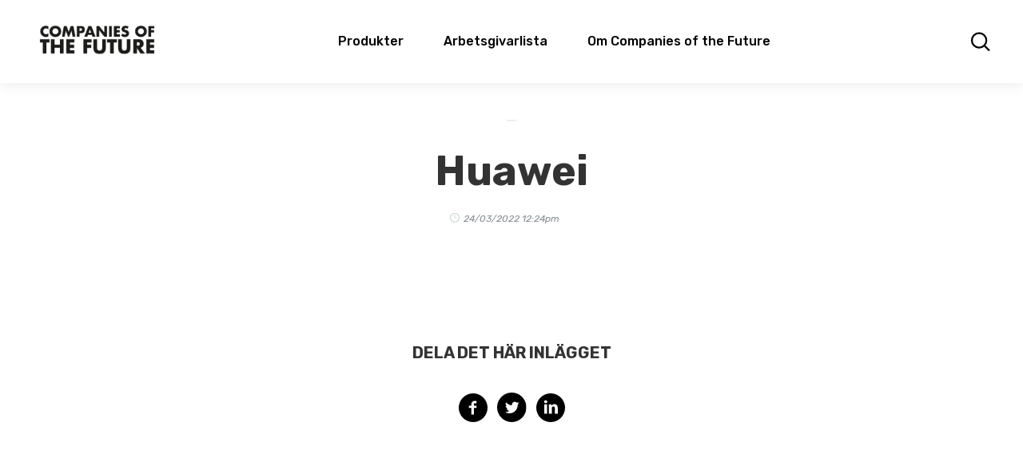

--- FILE ---
content_type: text/html; charset=UTF-8
request_url: https://cotf.se/companies/huawei-2/
body_size: 7322
content:
<!doctype html>
<html>
    <head>
        <meta charset="UTF-8">
        

        <link href="//www.google-analytics.com" rel="dns-prefetch">

        
        <link rel="apple-touch-icon" sizes="57x57" href="https://cotf.se/wp-content/themes/framtids-foretagen/img/icons/apple_57x57.png">
        <link rel="apple-touch-icon" sizes="60x60" href="https://cotf.se/wp-content/themes/framtids-foretagen/img/icons/apple_60x60.png">
        <link rel="apple-touch-icon" sizes="72x72" href="https://cotf.se/wp-content/themes/framtids-foretagen/img/icons/apple_72x72.png">
        <link rel="apple-touch-icon" sizes="76x76" href="https://cotf.se/wp-content/themes/framtids-foretagen/img/icons/apple_76x76.png">
        <link rel="apple-touch-icon" sizes="114x114" href="https://cotf.se/wp-content/themes/framtids-foretagen/img/icons/apple_114x114.png">
        <link rel="apple-touch-icon" sizes="120x120" href="https://cotf.se/wp-content/themes/framtids-foretagen/img/icons/apple_120x120.png">
        <link rel="apple-touch-icon" sizes="144x144" href="https://cotf.se/wp-content/themes/framtids-foretagen/img/icons/apple_144x144.png">
        <link rel="icon" type="image/png" sizes="196x196"  href="https://cotf.se/wp-content/themes/framtids-foretagen/img/icons/favicon_196x196.png">
        <link rel="icon" type="image/png" sizes="128x128" href="https://cotf.se/wp-content/themes/framtids-foretagen/img/icons/favicon.png">
        <link rel="icon" type="image/png" sizes="32x32" href="https://cotf.se/wp-content/themes/framtids-foretagen/img/icons/favicon_32x32.png">
        <link rel="icon" type="image/png" sizes="96x96" href="https://cotf.se/wp-content/themes/framtids-foretagen/img/icons/favicon_96x96.png">
        <link rel="icon" type="image/png" sizes="16x16" href="https://cotf.se/wp-content/themes/framtids-foretagen/img/icons/favicon_16x16.png">

        <meta http-equiv="X-UA-Compatible" content="IE=edge,chrome=1">
        <meta name="viewport" content="width=device-width, initial-scale=1.0">

        <!-- Google Tag Manager -->
        <script>(function(w,d,s,l,i){w[l]=w[l]||[];w[l].push({'gtm.start':
        new Date().getTime(),event:'gtm.js'});var f=d.getElementsByTagName(s)[0],
        j=d.createElement(s),dl=l!='dataLayer'?'&l='+l:'';j.async=true;j.src=
        'https://www.googletagmanager.com/gtm.js?id='+i+dl;f.parentNode.insertBefore(j,f);
        })(window,document,'script','dataLayer','GTM-W9QJZH7');</script>
        <!-- End Google Tag Manager -->


                <!--<link rel="stylesheet" href="https://use.typekit.net/vgz2gqb.css">-->
        <link href="https://fonts.googleapis.com/css?family=Rubik:400,400i,500,700&display=swap" rel="stylesheet">
        <link href="https://fonts.googleapis.com/css?family=Noto+Sans&display=swap" rel="stylesheet">
        <link rel="stylesheet" href="https://cotf.se/wp-content/themes/framtids-foretagen/build/style-a347a5c42b.css"/>

        <meta name='robots' content='index, follow, max-image-preview:large, max-snippet:-1, max-video-preview:-1' />

	<!-- This site is optimized with the Yoast SEO plugin v20.9 - https://yoast.com/wordpress/plugins/seo/ -->
	<title>Huawei - COTF</title>
	<link rel="canonical" href="https://cotf.se/companies/huawei-2/" />
	<meta property="og:locale" content="en_US" />
	<meta property="og:type" content="article" />
	<meta property="og:title" content="Huawei - COTF" />
	<meta property="og:description" content="Huawei, grundat 1987, är ett av världens största bolag inom telekommunikation och smarta enheter. Som en leverantör av informations- och kommunikationsteknik och erbjuder Huawei helhetslösningar för telekom, nätverk och molnbaserade tjänster samt utvecklar datorer, mobiltelefoner, surfplattor och modem för mobilt bredband. Med cirka 190 000 anställda och verksamma i mer än 170 länder och regioner, [&hellip;]" />
	<meta property="og:url" content="https://cotf.se/companies/huawei-2/" />
	<meta property="og:site_name" content="COTF" />
	<meta property="article:modified_time" content="2022-03-24T12:25:26+00:00" />
	<meta name="twitter:card" content="summary_large_image" />
	<meta name="twitter:label1" content="Est. reading time" />
	<meta name="twitter:data1" content="1 minute" />
	<script type="application/ld+json" class="yoast-schema-graph">{"@context":"https://schema.org","@graph":[{"@type":"WebPage","@id":"https://cotf.se/companies/huawei-2/","url":"https://cotf.se/companies/huawei-2/","name":"Huawei - COTF","isPartOf":{"@id":"https://cotf.se/#website"},"datePublished":"2022-03-24T12:24:30+00:00","dateModified":"2022-03-24T12:25:26+00:00","breadcrumb":{"@id":"https://cotf.se/companies/huawei-2/#breadcrumb"},"inLanguage":"en-US","potentialAction":[{"@type":"ReadAction","target":["https://cotf.se/companies/huawei-2/"]}]},{"@type":"BreadcrumbList","@id":"https://cotf.se/companies/huawei-2/#breadcrumb","itemListElement":[{"@type":"ListItem","position":1,"name":"Home","item":"https://cotf.se/"},{"@type":"ListItem","position":2,"name":"Huawei"}]},{"@type":"WebSite","@id":"https://cotf.se/#website","url":"https://cotf.se/","name":"COTF","description":"","potentialAction":[{"@type":"SearchAction","target":{"@type":"EntryPoint","urlTemplate":"https://cotf.se/?s={search_term_string}"},"query-input":"required name=search_term_string"}],"inLanguage":"en-US"}]}</script>
	<!-- / Yoast SEO plugin. -->


<script type="text/javascript">
/* <![CDATA[ */
window._wpemojiSettings = {"baseUrl":"https:\/\/s.w.org\/images\/core\/emoji\/16.0.1\/72x72\/","ext":".png","svgUrl":"https:\/\/s.w.org\/images\/core\/emoji\/16.0.1\/svg\/","svgExt":".svg","source":{"concatemoji":"https:\/\/cotf.se\/wp-includes\/js\/wp-emoji-release.min.js?ver=6.8.3"}};
/*! This file is auto-generated */
!function(s,n){var o,i,e;function c(e){try{var t={supportTests:e,timestamp:(new Date).valueOf()};sessionStorage.setItem(o,JSON.stringify(t))}catch(e){}}function p(e,t,n){e.clearRect(0,0,e.canvas.width,e.canvas.height),e.fillText(t,0,0);var t=new Uint32Array(e.getImageData(0,0,e.canvas.width,e.canvas.height).data),a=(e.clearRect(0,0,e.canvas.width,e.canvas.height),e.fillText(n,0,0),new Uint32Array(e.getImageData(0,0,e.canvas.width,e.canvas.height).data));return t.every(function(e,t){return e===a[t]})}function u(e,t){e.clearRect(0,0,e.canvas.width,e.canvas.height),e.fillText(t,0,0);for(var n=e.getImageData(16,16,1,1),a=0;a<n.data.length;a++)if(0!==n.data[a])return!1;return!0}function f(e,t,n,a){switch(t){case"flag":return n(e,"\ud83c\udff3\ufe0f\u200d\u26a7\ufe0f","\ud83c\udff3\ufe0f\u200b\u26a7\ufe0f")?!1:!n(e,"\ud83c\udde8\ud83c\uddf6","\ud83c\udde8\u200b\ud83c\uddf6")&&!n(e,"\ud83c\udff4\udb40\udc67\udb40\udc62\udb40\udc65\udb40\udc6e\udb40\udc67\udb40\udc7f","\ud83c\udff4\u200b\udb40\udc67\u200b\udb40\udc62\u200b\udb40\udc65\u200b\udb40\udc6e\u200b\udb40\udc67\u200b\udb40\udc7f");case"emoji":return!a(e,"\ud83e\udedf")}return!1}function g(e,t,n,a){var r="undefined"!=typeof WorkerGlobalScope&&self instanceof WorkerGlobalScope?new OffscreenCanvas(300,150):s.createElement("canvas"),o=r.getContext("2d",{willReadFrequently:!0}),i=(o.textBaseline="top",o.font="600 32px Arial",{});return e.forEach(function(e){i[e]=t(o,e,n,a)}),i}function t(e){var t=s.createElement("script");t.src=e,t.defer=!0,s.head.appendChild(t)}"undefined"!=typeof Promise&&(o="wpEmojiSettingsSupports",i=["flag","emoji"],n.supports={everything:!0,everythingExceptFlag:!0},e=new Promise(function(e){s.addEventListener("DOMContentLoaded",e,{once:!0})}),new Promise(function(t){var n=function(){try{var e=JSON.parse(sessionStorage.getItem(o));if("object"==typeof e&&"number"==typeof e.timestamp&&(new Date).valueOf()<e.timestamp+604800&&"object"==typeof e.supportTests)return e.supportTests}catch(e){}return null}();if(!n){if("undefined"!=typeof Worker&&"undefined"!=typeof OffscreenCanvas&&"undefined"!=typeof URL&&URL.createObjectURL&&"undefined"!=typeof Blob)try{var e="postMessage("+g.toString()+"("+[JSON.stringify(i),f.toString(),p.toString(),u.toString()].join(",")+"));",a=new Blob([e],{type:"text/javascript"}),r=new Worker(URL.createObjectURL(a),{name:"wpTestEmojiSupports"});return void(r.onmessage=function(e){c(n=e.data),r.terminate(),t(n)})}catch(e){}c(n=g(i,f,p,u))}t(n)}).then(function(e){for(var t in e)n.supports[t]=e[t],n.supports.everything=n.supports.everything&&n.supports[t],"flag"!==t&&(n.supports.everythingExceptFlag=n.supports.everythingExceptFlag&&n.supports[t]);n.supports.everythingExceptFlag=n.supports.everythingExceptFlag&&!n.supports.flag,n.DOMReady=!1,n.readyCallback=function(){n.DOMReady=!0}}).then(function(){return e}).then(function(){var e;n.supports.everything||(n.readyCallback(),(e=n.source||{}).concatemoji?t(e.concatemoji):e.wpemoji&&e.twemoji&&(t(e.twemoji),t(e.wpemoji)))}))}((window,document),window._wpemojiSettings);
/* ]]> */
</script>
<style id='wp-emoji-styles-inline-css' type='text/css'>

	img.wp-smiley, img.emoji {
		display: inline !important;
		border: none !important;
		box-shadow: none !important;
		height: 1em !important;
		width: 1em !important;
		margin: 0 0.07em !important;
		vertical-align: -0.1em !important;
		background: none !important;
		padding: 0 !important;
	}
</style>
<link rel='stylesheet' id='wp-block-library-css' href='https://cotf.se/wp-includes/css/dist/block-library/style.min.css?ver=6.8.3' type='text/css' media='all' />
<style id='classic-theme-styles-inline-css' type='text/css'>
/*! This file is auto-generated */
.wp-block-button__link{color:#fff;background-color:#32373c;border-radius:9999px;box-shadow:none;text-decoration:none;padding:calc(.667em + 2px) calc(1.333em + 2px);font-size:1.125em}.wp-block-file__button{background:#32373c;color:#fff;text-decoration:none}
</style>
<style id='global-styles-inline-css' type='text/css'>
:root{--wp--preset--aspect-ratio--square: 1;--wp--preset--aspect-ratio--4-3: 4/3;--wp--preset--aspect-ratio--3-4: 3/4;--wp--preset--aspect-ratio--3-2: 3/2;--wp--preset--aspect-ratio--2-3: 2/3;--wp--preset--aspect-ratio--16-9: 16/9;--wp--preset--aspect-ratio--9-16: 9/16;--wp--preset--color--black: #000000;--wp--preset--color--cyan-bluish-gray: #abb8c3;--wp--preset--color--white: #ffffff;--wp--preset--color--pale-pink: #f78da7;--wp--preset--color--vivid-red: #cf2e2e;--wp--preset--color--luminous-vivid-orange: #ff6900;--wp--preset--color--luminous-vivid-amber: #fcb900;--wp--preset--color--light-green-cyan: #7bdcb5;--wp--preset--color--vivid-green-cyan: #00d084;--wp--preset--color--pale-cyan-blue: #8ed1fc;--wp--preset--color--vivid-cyan-blue: #0693e3;--wp--preset--color--vivid-purple: #9b51e0;--wp--preset--gradient--vivid-cyan-blue-to-vivid-purple: linear-gradient(135deg,rgba(6,147,227,1) 0%,rgb(155,81,224) 100%);--wp--preset--gradient--light-green-cyan-to-vivid-green-cyan: linear-gradient(135deg,rgb(122,220,180) 0%,rgb(0,208,130) 100%);--wp--preset--gradient--luminous-vivid-amber-to-luminous-vivid-orange: linear-gradient(135deg,rgba(252,185,0,1) 0%,rgba(255,105,0,1) 100%);--wp--preset--gradient--luminous-vivid-orange-to-vivid-red: linear-gradient(135deg,rgba(255,105,0,1) 0%,rgb(207,46,46) 100%);--wp--preset--gradient--very-light-gray-to-cyan-bluish-gray: linear-gradient(135deg,rgb(238,238,238) 0%,rgb(169,184,195) 100%);--wp--preset--gradient--cool-to-warm-spectrum: linear-gradient(135deg,rgb(74,234,220) 0%,rgb(151,120,209) 20%,rgb(207,42,186) 40%,rgb(238,44,130) 60%,rgb(251,105,98) 80%,rgb(254,248,76) 100%);--wp--preset--gradient--blush-light-purple: linear-gradient(135deg,rgb(255,206,236) 0%,rgb(152,150,240) 100%);--wp--preset--gradient--blush-bordeaux: linear-gradient(135deg,rgb(254,205,165) 0%,rgb(254,45,45) 50%,rgb(107,0,62) 100%);--wp--preset--gradient--luminous-dusk: linear-gradient(135deg,rgb(255,203,112) 0%,rgb(199,81,192) 50%,rgb(65,88,208) 100%);--wp--preset--gradient--pale-ocean: linear-gradient(135deg,rgb(255,245,203) 0%,rgb(182,227,212) 50%,rgb(51,167,181) 100%);--wp--preset--gradient--electric-grass: linear-gradient(135deg,rgb(202,248,128) 0%,rgb(113,206,126) 100%);--wp--preset--gradient--midnight: linear-gradient(135deg,rgb(2,3,129) 0%,rgb(40,116,252) 100%);--wp--preset--font-size--small: 13px;--wp--preset--font-size--medium: 20px;--wp--preset--font-size--large: 36px;--wp--preset--font-size--x-large: 42px;--wp--preset--spacing--20: 0.44rem;--wp--preset--spacing--30: 0.67rem;--wp--preset--spacing--40: 1rem;--wp--preset--spacing--50: 1.5rem;--wp--preset--spacing--60: 2.25rem;--wp--preset--spacing--70: 3.38rem;--wp--preset--spacing--80: 5.06rem;--wp--preset--shadow--natural: 6px 6px 9px rgba(0, 0, 0, 0.2);--wp--preset--shadow--deep: 12px 12px 50px rgba(0, 0, 0, 0.4);--wp--preset--shadow--sharp: 6px 6px 0px rgba(0, 0, 0, 0.2);--wp--preset--shadow--outlined: 6px 6px 0px -3px rgba(255, 255, 255, 1), 6px 6px rgba(0, 0, 0, 1);--wp--preset--shadow--crisp: 6px 6px 0px rgba(0, 0, 0, 1);}:where(.is-layout-flex){gap: 0.5em;}:where(.is-layout-grid){gap: 0.5em;}body .is-layout-flex{display: flex;}.is-layout-flex{flex-wrap: wrap;align-items: center;}.is-layout-flex > :is(*, div){margin: 0;}body .is-layout-grid{display: grid;}.is-layout-grid > :is(*, div){margin: 0;}:where(.wp-block-columns.is-layout-flex){gap: 2em;}:where(.wp-block-columns.is-layout-grid){gap: 2em;}:where(.wp-block-post-template.is-layout-flex){gap: 1.25em;}:where(.wp-block-post-template.is-layout-grid){gap: 1.25em;}.has-black-color{color: var(--wp--preset--color--black) !important;}.has-cyan-bluish-gray-color{color: var(--wp--preset--color--cyan-bluish-gray) !important;}.has-white-color{color: var(--wp--preset--color--white) !important;}.has-pale-pink-color{color: var(--wp--preset--color--pale-pink) !important;}.has-vivid-red-color{color: var(--wp--preset--color--vivid-red) !important;}.has-luminous-vivid-orange-color{color: var(--wp--preset--color--luminous-vivid-orange) !important;}.has-luminous-vivid-amber-color{color: var(--wp--preset--color--luminous-vivid-amber) !important;}.has-light-green-cyan-color{color: var(--wp--preset--color--light-green-cyan) !important;}.has-vivid-green-cyan-color{color: var(--wp--preset--color--vivid-green-cyan) !important;}.has-pale-cyan-blue-color{color: var(--wp--preset--color--pale-cyan-blue) !important;}.has-vivid-cyan-blue-color{color: var(--wp--preset--color--vivid-cyan-blue) !important;}.has-vivid-purple-color{color: var(--wp--preset--color--vivid-purple) !important;}.has-black-background-color{background-color: var(--wp--preset--color--black) !important;}.has-cyan-bluish-gray-background-color{background-color: var(--wp--preset--color--cyan-bluish-gray) !important;}.has-white-background-color{background-color: var(--wp--preset--color--white) !important;}.has-pale-pink-background-color{background-color: var(--wp--preset--color--pale-pink) !important;}.has-vivid-red-background-color{background-color: var(--wp--preset--color--vivid-red) !important;}.has-luminous-vivid-orange-background-color{background-color: var(--wp--preset--color--luminous-vivid-orange) !important;}.has-luminous-vivid-amber-background-color{background-color: var(--wp--preset--color--luminous-vivid-amber) !important;}.has-light-green-cyan-background-color{background-color: var(--wp--preset--color--light-green-cyan) !important;}.has-vivid-green-cyan-background-color{background-color: var(--wp--preset--color--vivid-green-cyan) !important;}.has-pale-cyan-blue-background-color{background-color: var(--wp--preset--color--pale-cyan-blue) !important;}.has-vivid-cyan-blue-background-color{background-color: var(--wp--preset--color--vivid-cyan-blue) !important;}.has-vivid-purple-background-color{background-color: var(--wp--preset--color--vivid-purple) !important;}.has-black-border-color{border-color: var(--wp--preset--color--black) !important;}.has-cyan-bluish-gray-border-color{border-color: var(--wp--preset--color--cyan-bluish-gray) !important;}.has-white-border-color{border-color: var(--wp--preset--color--white) !important;}.has-pale-pink-border-color{border-color: var(--wp--preset--color--pale-pink) !important;}.has-vivid-red-border-color{border-color: var(--wp--preset--color--vivid-red) !important;}.has-luminous-vivid-orange-border-color{border-color: var(--wp--preset--color--luminous-vivid-orange) !important;}.has-luminous-vivid-amber-border-color{border-color: var(--wp--preset--color--luminous-vivid-amber) !important;}.has-light-green-cyan-border-color{border-color: var(--wp--preset--color--light-green-cyan) !important;}.has-vivid-green-cyan-border-color{border-color: var(--wp--preset--color--vivid-green-cyan) !important;}.has-pale-cyan-blue-border-color{border-color: var(--wp--preset--color--pale-cyan-blue) !important;}.has-vivid-cyan-blue-border-color{border-color: var(--wp--preset--color--vivid-cyan-blue) !important;}.has-vivid-purple-border-color{border-color: var(--wp--preset--color--vivid-purple) !important;}.has-vivid-cyan-blue-to-vivid-purple-gradient-background{background: var(--wp--preset--gradient--vivid-cyan-blue-to-vivid-purple) !important;}.has-light-green-cyan-to-vivid-green-cyan-gradient-background{background: var(--wp--preset--gradient--light-green-cyan-to-vivid-green-cyan) !important;}.has-luminous-vivid-amber-to-luminous-vivid-orange-gradient-background{background: var(--wp--preset--gradient--luminous-vivid-amber-to-luminous-vivid-orange) !important;}.has-luminous-vivid-orange-to-vivid-red-gradient-background{background: var(--wp--preset--gradient--luminous-vivid-orange-to-vivid-red) !important;}.has-very-light-gray-to-cyan-bluish-gray-gradient-background{background: var(--wp--preset--gradient--very-light-gray-to-cyan-bluish-gray) !important;}.has-cool-to-warm-spectrum-gradient-background{background: var(--wp--preset--gradient--cool-to-warm-spectrum) !important;}.has-blush-light-purple-gradient-background{background: var(--wp--preset--gradient--blush-light-purple) !important;}.has-blush-bordeaux-gradient-background{background: var(--wp--preset--gradient--blush-bordeaux) !important;}.has-luminous-dusk-gradient-background{background: var(--wp--preset--gradient--luminous-dusk) !important;}.has-pale-ocean-gradient-background{background: var(--wp--preset--gradient--pale-ocean) !important;}.has-electric-grass-gradient-background{background: var(--wp--preset--gradient--electric-grass) !important;}.has-midnight-gradient-background{background: var(--wp--preset--gradient--midnight) !important;}.has-small-font-size{font-size: var(--wp--preset--font-size--small) !important;}.has-medium-font-size{font-size: var(--wp--preset--font-size--medium) !important;}.has-large-font-size{font-size: var(--wp--preset--font-size--large) !important;}.has-x-large-font-size{font-size: var(--wp--preset--font-size--x-large) !important;}
:where(.wp-block-post-template.is-layout-flex){gap: 1.25em;}:where(.wp-block-post-template.is-layout-grid){gap: 1.25em;}
:where(.wp-block-columns.is-layout-flex){gap: 2em;}:where(.wp-block-columns.is-layout-grid){gap: 2em;}
:root :where(.wp-block-pullquote){font-size: 1.5em;line-height: 1.6;}
</style>
<link rel="https://api.w.org/" href="https://cotf.se/wp-json/" /><link rel="EditURI" type="application/rsd+xml" title="RSD" href="https://cotf.se/xmlrpc.php?rsd" />
<meta name="generator" content="WordPress 6.8.3" />
<link rel='shortlink' href='https://cotf.se/?p=3179' />
<link rel="alternate" title="oEmbed (JSON)" type="application/json+oembed" href="https://cotf.se/wp-json/oembed/1.0/embed?url=https%3A%2F%2Fcotf.se%2Fcompanies%2Fhuawei-2%2F" />
<link rel="alternate" title="oEmbed (XML)" type="text/xml+oembed" href="https://cotf.se/wp-json/oembed/1.0/embed?url=https%3A%2F%2Fcotf.se%2Fcompanies%2Fhuawei-2%2F&#038;format=xml" />
    </head>

    <body class="wp-singular companies-template-default single single-companies postid-3179 wp-theme-framtids-foretagen" id="">

    <!-- Google Tag Manager (noscript) -->
    <noscript><iframe src="https://www.googletagmanager.com/ns.html?id=GTM-W9QJZH7"
    height="0" width="0" style="display:none;visibility:hidden"></iframe></noscript>
    <!-- End Google Tag Manager (noscript) -->

    
    <div class="nav-container">
        <a href="https://cotf.se">
            <img class="ff-logga" src="https://cotf.se/wp-content/uploads/resized/30/CompaniesOfTheFuture_Logo_670x200px_Black_240x100_23392555d9ff0eff61bc364dcc8fc938.png" alt=""/>
        </a>
                     <div class="nav-nav">
                <div class="toplists-menu">
                                                                                                <p>Produkter</p>
                                                <div class="toplists-sub-menu">
                            <div class="menu-top-lists-menu-container"><ul id="menu-top-lists-menu" class="menu"><li id="menu-item-1038" class="hub-link menu-item menu-item-type-custom menu-item-object-custom menu-item-1038"><a target="_blank" href="https://cotf.se/framtidsforetagen/">Framtidsföretagen</a></li>
<li id="menu-item-1744" class="hub-link menu-item menu-item-type-custom menu-item-object-custom menu-item-1744"><a href="https://destinationframtiden.se">Destination Framtiden</a></li>
<li id="menu-item-1633" class="hub-link menu-item menu-item-type-custom menu-item-object-custom menu-item-1633"><a href="https://cotf.se/sverigesbastaarbetsgivare/">Sveriges bästa arbetsgivare</a></li>
<li id="menu-item-1039" class="hub-link menu-item menu-item-type-custom menu-item-object-custom menu-item-1039"><a target="_blank" href="https://cotf.se/raketerna-branschbast/">Raketerna &#038; Branschbäst</a></li>
<li id="menu-item-1223" class="hub-link menu-item menu-item-type-custom menu-item-object-custom menu-item-1223"><a href="https://cotf.se/number-one/">Number One</a></li>
<li id="menu-item-1040" class="hub-link menu-item menu-item-type-custom menu-item-object-custom menu-item-1040"><a target="_blank" href="https://cotf.se/modernt-ledarskap/">Modernt Ledarskap</a></li>
<li id="menu-item-1224" class="hub-link menu-item menu-item-type-custom menu-item-object-custom menu-item-1224"><a href="https://cotf.se/hogre-syfte/">Högre Syfte</a></li>
<li id="menu-item-1874" class="hub-link menu-item menu-item-type-custom menu-item-object-custom menu-item-1874"><a href="https://cotf.se/traineeguiden/">Traineeguiden</a></li>
<li id="menu-item-3203" class="hub-link menu-item menu-item-type-custom menu-item-object-custom menu-item-3203"><a href="https://cotf.se/arets-professional/">Årets Professionals 2022</a></li>
<li id="menu-item-3204" class="hub-link menu-item menu-item-type-custom menu-item-object-custom menu-item-3204"><a href="https://cotf.se/arets-student/">Årets Student 2025</a></li>
</ul></div>                        </div>
                                    </div>
                <div class="menu-menu-1-container"><ul id="menu-menu-1" class="menu"><li id="menu-item-1041" class="menu-item menu-item-type-post_type menu-item-object-page menu-item-1041"><a href="https://cotf.se/arbetsgivarlista/">Arbetsgivarlista</a></li>
<li id="menu-item-1016" class="menu-item menu-item-type-post_type menu-item-object-page menu-item-1016"><a href="https://cotf.se/om-companies-of-the-future/">Om Companies of the Future</a></li>
</ul></div>            </div>
                            <img id="search-btn" src="https://cotf.se/wp-content/themes/framtids-foretagen/img/search-icon.svg" alt="Sökknapp" />

                        <section id="search" class="search-container">
    <div class="search-inner-container">
        <div class="search-holder">
            <label class="search-label">
                <!--<button class="search-submit"></button>
                <input type="search" placeholder="Vad söker du?" class="search-input">-->
                                <form action="https://cotf.se" method="get">
                    <!-- <button type="submit" value="Sök" class="search-submit" /></button> -->
                                            <input type="hidden" name="searchblogs" value="1,2,3,4,5,6,8,10,12,13,14">
                                        <input type="text" name="s" placeholder="Vad söker du?" id="search" class="search-input" value="" />
                </form>
            </label>
        </div>

        <div class="search-results">
            <p class="search-results-text"></p>
            <div class="search-results-container"></div>
        </div>
    </div>
</section>            </div>

    <div class="nav-container-mobile">
        <div class="nav-container-mobile-inner">
            <a href="https://cotf.se">
                <img class="ff-logga" src="https://cotf.se/wp-content/uploads/resized/30/CompaniesOfTheFuture_Logo_670x200px_Black_240x100_23392555d9ff0eff61bc364dcc8fc938.png" alt=""/>
            </a>
                         <div>
                <img id="search-btn" src="https://cotf.se/wp-content/themes/framtids-foretagen/img/search-icon.svg" alt="Sökknapp" />
                <div class="hamburger">
                    <span> </span>
                    <span> </span>
                    <span> </span>
                </div>
            </div>
                    </div>
                <div class="nav-nav-mobile">
            <div class="toplists-menu">
                                                                                <p>Produkter</p>
                                        <div class="toplists-sub-menu">
                        <div class="menu-top-lists-menu-container"><ul id="menu-top-lists-menu-1" class="menu"><li class="hub-link menu-item menu-item-type-custom menu-item-object-custom menu-item-1038"><a target="_blank" href="https://cotf.se/framtidsforetagen/">Framtidsföretagen</a></li>
<li class="hub-link menu-item menu-item-type-custom menu-item-object-custom menu-item-1744"><a href="https://destinationframtiden.se">Destination Framtiden</a></li>
<li class="hub-link menu-item menu-item-type-custom menu-item-object-custom menu-item-1633"><a href="https://cotf.se/sverigesbastaarbetsgivare/">Sveriges bästa arbetsgivare</a></li>
<li class="hub-link menu-item menu-item-type-custom menu-item-object-custom menu-item-1039"><a target="_blank" href="https://cotf.se/raketerna-branschbast/">Raketerna &#038; Branschbäst</a></li>
<li class="hub-link menu-item menu-item-type-custom menu-item-object-custom menu-item-1223"><a href="https://cotf.se/number-one/">Number One</a></li>
<li class="hub-link menu-item menu-item-type-custom menu-item-object-custom menu-item-1040"><a target="_blank" href="https://cotf.se/modernt-ledarskap/">Modernt Ledarskap</a></li>
<li class="hub-link menu-item menu-item-type-custom menu-item-object-custom menu-item-1224"><a href="https://cotf.se/hogre-syfte/">Högre Syfte</a></li>
<li class="hub-link menu-item menu-item-type-custom menu-item-object-custom menu-item-1874"><a href="https://cotf.se/traineeguiden/">Traineeguiden</a></li>
<li class="hub-link menu-item menu-item-type-custom menu-item-object-custom menu-item-3203"><a href="https://cotf.se/arets-professional/">Årets Professionals 2022</a></li>
<li class="hub-link menu-item menu-item-type-custom menu-item-object-custom menu-item-3204"><a href="https://cotf.se/arets-student/">Årets Student 2025</a></li>
</ul></div>                    </div>
                            </div>
            <div class="menu-menu-1-container"><ul id="menu-menu-2" class="menu"><li class="menu-item menu-item-type-post_type menu-item-object-page menu-item-1041"><a href="https://cotf.se/arbetsgivarlista/">Arbetsgivarlista</a></li>
<li class="menu-item menu-item-type-post_type menu-item-object-page menu-item-1016"><a href="https://cotf.se/om-companies-of-the-future/">Om Companies of the Future</a></li>
</ul></div>        </div>
            <section id="search" class="search-container">
    <div class="search-inner-container">
        <div class="search-holder">
            <label class="search-label">
                <!--<button class="search-submit"></button>
                <input type="search" placeholder="Vad söker du?" class="search-input">-->
                                <form action="https://cotf.se" method="get">
                    <!-- <button type="submit" value="Sök" class="search-submit" /></button> -->
                                            <input type="hidden" name="searchblogs" value="1,2,3,4,5,6,8,10,12,13,14">
                                        <input type="text" name="s" placeholder="Vad söker du?" id="search" class="search-input" value="" />
                </form>
            </label>
        </div>

        <div class="search-results">
            <p class="search-results-text"></p>
            <div class="search-results-container"></div>
        </div>
    </div>
</section>            </div>    <div class="wrapper blog-post__container">
        <div class="blog-post__header">
    <div class="blog-post__cat">  </div>
    <h1 class="c-darkgrey"> Huawei </h1>
    <p> 24/03/2022 12:24pm </p>
</div>            </div>

     

<div class="article-share"> 
<h3 class="c-darkgrey title-xs uppercase">Dela det här inlägget</h3>
<div class="social-share-wrapper social-share-s">
	<div class="social-share-holder">
		<a href="https://cotf.se/companies/huawei-2/" data-title="Huawei" data-desc="Kan mode vara schysst?" class="social-share-symbol js-share-facebook share-facebook"><img src="https://cotf.se/wp-content/themes/framtids-foretagen/img/fb_black.svg" alt="facebook-logo" /></a>
		<a href="https://cotf.se/companies/huawei-2/" data-title="Huawei" class="social-share-symbol js-share-twitter share-twitter"><img src="https://cotf.se/wp-content/themes/framtids-foretagen/img/twitter_black.svg"  alt="twitter-logo"/></a>
		<a href="#" onclick="javascript:window.open('http://www.linkedin.com/shareArticle?mini=true&url=https://cotf.se/companies/huawei-2/&title=Huawei','',
  'menubar=no,toolbar=no,resizable=yes,scrollbars=yes,height=600,width=600');
  return false;" class="social-share-symbol js-share-linkedin share-linkedin"><img src="https://cotf.se/wp-content/themes/framtids-foretagen/img/linkedin_black.svg"  alt="linkedin-logo" /></a>
	</div>
</div>
</div> 

        <footer class="bg-darkgrey">
                <img class="footer-logo ff-logga" src="https://cotf.se/wp-content/uploads/resized/30/CompaniesOfTheFuture_Logo_670x200px_Black_240x100_23392555d9ff0eff61bc364dcc8fc938.png" alt=""/>
                         <div class="nav-nav">
                <div class="menu-footer-menu-container"><ul id="menu-footer-menu" class="menu"><li id="menu-item-1037" class="menu-item menu-item-type-post_type menu-item-object-page menu-item-1037"><a href="https://cotf.se/arbetsgivarlista/">Arbetsgivarlista</a></li>
<li id="menu-item-1015" class="menu-item menu-item-type-post_type menu-item-object-page menu-item-1015"><a href="https://cotf.se/om-companies-of-the-future/">Om Companies of the Future</a></li>
</ul></div>            </div>
            <div class="so-me">
                                    <a href="https://www.facebook.com/UniversumGlobal/" target="_blank" rel="noopener noreferrer"> <img src="https://cotf.se/wp-content/themes/framtids-foretagen/img/facebook.svg" alt="Facebook logga" /> </a>
                                                    <a href="https://twitter.com/UniversumGlobal" target="_blank" rel="noopener noreferrer"><img src="https://cotf.se/wp-content/themes/framtids-foretagen/img/twitter.svg" alt="Twitter logga" /></a>
                                                    <a href="https://www.instagram.com/universumglobal/" target="_blank" rel="noopener noreferrer"><img src="https://cotf.se/wp-content/themes/framtids-foretagen/img/ig.svg" alt="Instagram logga" /></a>
                                                    <a href="https://www.linkedin.com/company/universum/" target="_blank" rel="noopener noreferrer"><img src="https://cotf.se/wp-content/themes/framtids-foretagen/img/linkedin.svg" alt="Linkedin logga" /></a>
                            </div>
                        <div class="copyright">
                <ul>
                                            <li class="p-reg c-grey"> 2020 Universum Communications Sweden AB  </li>
                                                                <li> <a href="https://universumglobal.com/terms-and-conditions/" class="p-reg reg-link c-grey"> Terms & Conditions </a> </li>
                                            <li> <a href="https://universumglobal.com/cookie-policy/" class="p-reg reg-link c-grey"> Cookie policy </a> </li>
                                            <li> <a href="https://universumglobal.com/privacy-policy/" class="p-reg reg-link c-grey"> Privacy policy </a> </li>
                                    </ul>
            </div>
        </footer>

		<script type="speculationrules">
{"prefetch":[{"source":"document","where":{"and":[{"href_matches":"\/*"},{"not":{"href_matches":["\/wp-*.php","\/wp-admin\/*","\/wp-content\/uploads\/*","\/wp-content\/*","\/wp-content\/plugins\/*","\/wp-content\/themes\/framtids-foretagen\/*","\/*\\?(.+)"]}},{"not":{"selector_matches":"a[rel~=\"nofollow\"]"}},{"not":{"selector_matches":".no-prefetch, .no-prefetch a"}}]},"eagerness":"conservative"}]}
</script>

		
		<script src="https://cotf.se/wp-content/themes/framtids-foretagen/build/all-fc202da1a7.js"></script>
	</body>
</html>

--- FILE ---
content_type: image/svg+xml
request_url: https://cotf.se/wp-content/themes/framtids-foretagen/img/facebook.svg
body_size: 648
content:
<?xml version="1.0" encoding="UTF-8"?>
<svg width="40px" height="40px" viewBox="0 0 40 40" version="1.1" xmlns="http://www.w3.org/2000/svg" xmlns:xlink="http://www.w3.org/1999/xlink">
    <!-- Generator: Sketch 53.2 (72643) - https://sketchapp.com -->
    <title>Social Media/Facebook/Light</title>
    <desc>Created with Sketch.</desc>
    <defs>
        <polygon id="path-1" points="0 2.66666667e-05 40 2.66666667e-05 40 40 0 40"></polygon>
    </defs>
    <g id="8.-Social-media" stroke="none" stroke-width="1" fill="none" fill-rule="evenodd">
        <g id="8.-Social-Media/Standard-set/Horizontal/Light">
            <g id="8.-Social-Media/Facebook/Light">
                <g>
                    <g>
                        <g id="Group-3">
                            <mask id="mask-2" fill="white">
                                <use xlink:href="#path-1"></use>
                            </mask>
                            <g id="Clip-2"></g>
                            <path d="M40,20.0000267 C40,31.04576 31.0457333,40.0000267 20,40.0000267 C8.95426667,40.0000267 0,31.04576 0,20.0000267 C0,8.95429333 8.95426667,2.66666667e-05 20,2.66666667e-05 C31.0457333,2.66666667e-05 40,8.95429333 40,20.0000267" id="Fill-1" fill="#FFFFFF" mask="url(#mask-2)"></path>
                        </g>
                        <path d="M24.6468667,16.4760667 L24.2842,20.0071333 L21.4819333,20.0071333 L21.4819333,30.0000667 L17.3276667,30.0000667 L17.3276667,20.0071333 L15.3531333,20.0071333 L15.3531333,16.4760667 L17.3276667,16.4760667 L17.3276667,14.1918 C17.3276667,12.5560667 18.1048667,10.0000667 21.5195333,10.0000667 L24.5955333,10.0122 L24.5955333,13.439 L22.3620667,13.439 C21.9982,13.439 21.4819333,13.6208667 21.4819333,14.4004667 L21.4819333,16.4760667 L24.6468667,16.4760667 Z" id="Fill-4" fill="#333333"></path>
                    </g>
                </g>
            </g>
        </g>
    </g>
</svg>